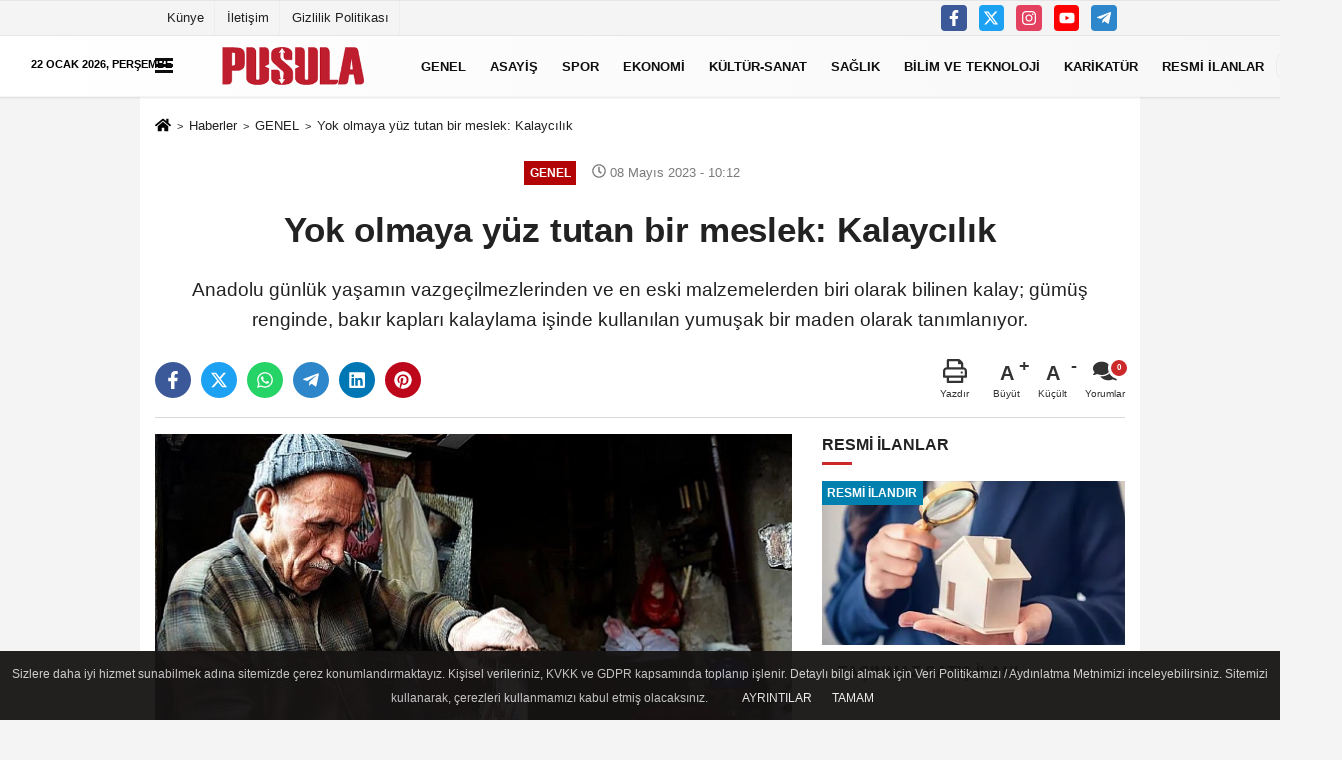

--- FILE ---
content_type: text/html; charset=UTF-8
request_url: https://www.gazetepusula.net/yok-olmaya-yuz-tutan-bir-meslek-kalaycilik/324039/
body_size: 17075
content:

    <!DOCTYPE html>
    <html lang="tr-TR"><head>
    <meta name="format-detection" content="telephone=no"/>
    <meta id="meta-viewport" name="viewport" content="width=1200">    <meta charset="utf-8">
    <title>Yok olmaya yüz tutan bir meslek: Kalaycılık - GENEL - Erzurum Pusula Gazetesi - Son Dakika Erzurum Haberleri Güncel Haberler</title>
    <meta name="title" content="Yok olmaya yüz tutan bir meslek: Kalaycılık - GENEL - Erzurum Pusula Gazetesi - Son Dakika Erzurum Haberleri Güncel Haberler">
    <meta name="description" content="Anadolu günlük yaşamın vazgeçilmezlerinden ve en eski malzemelerden biri olarak bilinen kalay; gümüş renginde, bakır kapları kalaylama işinde kullanılan...">
    <meta name="datePublished" content="2023-05-08T10:12:10+03:00">
    <meta name="dateModified" content="2023-05-08T10:12:10+03:00">
         <meta name="articleSection" content="news">
         
        <link rel="canonical" href="https://www.gazetepusula.net/yok-olmaya-yuz-tutan-bir-meslek-kalaycilik/324039/" />
    <link rel="manifest" href="https://www.gazetepusula.net/manifest.json">        <meta name="robots" content="max-image-preview:large" />
    <meta name="robots" content="max-snippet:160">
        <meta http-equiv="last-modified" content="2023-05-08T10:12:10+03:00" />
        <link rel="image_src" type="image/jpeg" href="https://www.gazetepusula.net/images/haberler/2023/05/yok-olmaya-yuz-tutan-bir-meslek-kalaycilik-7260.jpg"/>
	    <meta http-equiv="content-language" content="tr"/>
    <meta name="content-language" content="tr">
	<meta name="apple-mobile-web-app-status-bar-style" content="#ebe7e6">
	<meta name="msapplication-navbutton-color" content="#ebe7e6">
    <meta name="theme-color" content="#ebe7e6"/>
    <link rel="shortcut icon" type="image/x-icon" href="https://www.gazetepusula.net/favicon.png">
    <link rel="apple-touch-icon" href="https://www.gazetepusula.net/favicon.png">

    <meta property="og:site_name" content="https://www.gazetepusula.net" />
    <meta property="og:type" content="article" />
    <meta property="og:title" content="Yok olmaya yüz tutan bir meslek: Kalaycılık" />
    <meta property="og:url" content="https://www.gazetepusula.net/yok-olmaya-yuz-tutan-bir-meslek-kalaycilik/324039/" />
    <meta property="og:description" content="Anadolu günlük yaşamın vazgeçilmezlerinden ve en eski malzemelerden biri olarak bilinen kalay; gümüş renginde, bakır kapları kalaylama işinde kullanılan yumuşak bir maden olarak tanımlanıyor.
"/>
    <meta property="og:image" content="https://www.gazetepusula.net/images/haberler/2023/05/yok-olmaya-yuz-tutan-bir-meslek-kalaycilik-7260.jpg" />
    <meta property="og:locale" content="tr_TR" />
    <meta property="og:image:width" content="641" />
    <meta property="og:image:height" content="380" />
    <meta property="og:image:alt" content="Yok olmaya yüz tutan bir meslek: Kalaycılık" />
    
    <meta name="twitter:card" content="summary_large_image" />
    <meta name="twitter:url" content="https://www.gazetepusula.net/yok-olmaya-yuz-tutan-bir-meslek-kalaycilik/324039/" />
    <meta name="twitter:title" content="Yok olmaya yüz tutan bir meslek: Kalaycılık" />
    <meta name="twitter:description" content="Anadolu günlük yaşamın vazgeçilmezlerinden ve en eski malzemelerden biri olarak bilinen kalay; gümüş renginde, bakır kapları kalaylama işinde kullanılan yumuşak bir maden olarak tanımlanıyor.
" />
    <meta name="twitter:image:src" content="https://www.gazetepusula.net/images/haberler/2023/05/yok-olmaya-yuz-tutan-bir-meslek-kalaycilik-7260.jpg" />
    <meta name="twitter:domain" content="https://www.gazetepusula.net" />
    
            
    <link rel="alternate" type="application/rss+xml" title="Yok olmaya yüz tutan bir meslek: Kalaycılık" href="https://www.gazetepusula.net/rss_genel_1.xml"/>
    
    <script type="text/javascript">
    var facebookApp = '';
    var facebookAppVersion = 'v10.0';
    var twitter_username = '';
    var reklamtime = "10000";
    var domainname = "https://www.gazetepusula.net";
    var splashcookie = null;
    var splashtime = null;
	var _TOKEN = "aba3166ac24a10549792b45141777982";
    </script>



<link rel="preload" as="style" href="https://www.gazetepusula.net/template/prime/assets/css/app.css?v=2023111313115020251003010409" />

<link rel="stylesheet" type="text/css" media='all' href="https://www.gazetepusula.net/template/prime/assets/css/app.css?v=2023111313115020251003010409"/>
  
<link rel="preload" as="script" href="https://www.gazetepusula.net/template/prime/assets/js/app.js?v=2023111313115020251003010409" />

<script src="https://www.gazetepusula.net/template/prime/assets/js/app.js?v=2023111313115020251003010409"></script>
  
    
   <script src="https://www.gazetepusula.net/template/prime/assets/js/sticky.sidebar.js?v=2023111313115020251003010409"></script>
   
    <script src="https://www.gazetepusula.net/template/prime/assets/js/libs/swiper/swiper.js?v=2023111313115020251003010409" defer></script>

   
        
     
    <script src="https://www.gazetepusula.net/template/prime/assets/js/print.min.js?v=2023111313115020251003010409" defer></script>
     
     
      
      
    <script src="https://www.gazetepusula.net/reg-sw.js?v=2023111313115020251003010409" defer></script>
    
         <script data-schema="organization" type="application/ld+json">
    {
        "@context": "https://schema.org",
        "@type": "Organization",
        "name": "Erzurum Pusula Gazetesi - Son Dakika Erzurum Haberleri Güncel Haberler",
        "url": "https://www.gazetepusula.net",
        "logo": {
        "@type": "ImageObject",
		"url": "https://www.gazetepusula.net/images/genel/footerlogo_3.png",
		"width": 360,
        "height": 90},
        "sameAs": [
            "https://www.facebook.com/gazetepusula.net/",
            "https://www.youtube.com/channel/UCqvBctn4EmnHZXx0S2lLbqw",
            "https://twitter.com/pusula25gzt",
            "https://www.instagram.com",
            "",
            "",
            ""
        ]
    }

        </script> 
    <script type="application/ld+json">
    {
        "@context": "https://schema.org",
        "@type": "BreadcrumbList",
		"@id": "https://www.gazetepusula.net/yok-olmaya-yuz-tutan-bir-meslek-kalaycilik/324039/#breadcrumb",
        "itemListElement": [{
            "@type": "ListItem",
            "position": 1,
            "item": {
                "@id": "https://www.gazetepusula.net",
                "name": "Ana Sayfa"
            }
        }, {
            "@type": "ListItem",
            "position": 2,
            "item": {"@id": "https://www.gazetepusula.net/genel/","name": "GENEL"
            }
        }, {
            "@type": "ListItem",
            "position": 3,
            "item": {
                "@id": "https://www.gazetepusula.net/yok-olmaya-yuz-tutan-bir-meslek-kalaycilik/324039/",
                "name": "Yok olmaya yüz tutan bir meslek: Kalaycılık"
            }
        }]
    }
    </script>
      <script type="application/ld+json">
{
    "@context": "https://schema.org",
   "@type": "NewsArticle",
	"inLanguage":"tr-TR",
    "mainEntityOfPage": {
        "@type": "WebPage",
        "@id": "https://www.gazetepusula.net/yok-olmaya-yuz-tutan-bir-meslek-kalaycilik/324039/"
    },
    "headline": "Yok olmaya yüz tutan bir meslek: Kalaycılık",
    "name": "Yok olmaya yüz tutan bir meslek: Kalaycılık",
    "articleBody": "Anadolu günlük yaşamın vazgeçilmezlerinden ve en eski malzemelerden biri olarak bilinen kalay; gümüş renginde, bakır kapları kalaylama işinde kullanılan yumuşak bir maden olarak tanımlanıyor.

Özellikle pişirme için kullanılan bakır gereçlerin havayla teması neticesinde oluşan zararları önleyerek sağlıklı bir alaşım sağlayan kalay; hem bakırı, hem içinde pişirilen yemeği hem de insanı korumasıyla bilinmektedir. Bakır kaplara kalay işlemini yapan kişiye kalaycı deniliyor.

Kalaycılık artık kaybolmaya yüz tutmuş meslekler arasında sayılıyor. Erzurum&#39;un Bakırcıları Çarşısı&#39;nda dünden bu güne sadece dört kalaycının kalması bu görüşü destekliyor. Çarşıda aynı zamanda bakır kapların üretiminin hızla azalması ve insanların artık bakırdan yapılan eşyalara rağbet etmemesi, kalaycı esnafını da bitmesini ve dükkânlarını tek tek kapatmasını beraberinde getirdi. Bir çoğu ilerleyen yaşlarına rağmen çok az insanın kullanmaya devam ettirdiği bakır kap kacakları kalaylamayı alın teriyle sürdürmeye çalışan kalaycılar, artık çırak bulamamaktan ve bu geleneksel mesleğin yitip gitmesinden endişeleniyor.

Kalayın en çok bildiğimiz yönü Türk mutfağıyla özdeşleşmiş olan bakır kaplarla ayrı düşünülemez oluşudur. Kalaycılık Anadolu&#39;da günlük yaşamla iç içe geçmiş olup bir meslek halini almıştı. Öyle ki sabit dükkânları haricinde kalaycılar, sokak sokak dolaşarak insanların mutfaklarında kullandıkları bakır eşyaları kalaylamak için emek verirlerdi. Günümüzde de yer yer bu tarz seyyar kalaycıları görmek mümkün oluyor.

Kalay ustaları; havayla ve ateşle teması sonucu içinde pişen yemeğe zararlı madde yayan bakırın, kalaylandığı takdirde bir şifa kaynağına dönüşeceğini bilecek ve asırlarca uygulayacak kadar hâkimlerdi bakır ve kalaya. Böylelikle bakırın kullanıldığı her yerde kalay ve kalaycılar da olmak zorundaydı. Günümüze geldiğimizde eskisi kadar yaygın kullanılmasa da bakırın hâlâ o ayrıcalığını koruduğunu ve vazgeçilemez olduğunu görülmektedir.

Erzurum Bakırcılar Çarşısı&#39;nın en kıdemli kalaycılarından birisi olan Fahrettin Çelik, yıllardan beridir ısrarla ve sabırla mesleğini sürdürmeye çalışan ustalardan biri. Ancak o da artık ilerleyen yaşına ve ilgi görmeyen kalaycılık mesleğinin gelecek nesillere aktarılacağı noktasında umudunu yitirmiş durumda. iha
",
    "articleSection": "GENEL",
	"wordCount": 283,
		"image": [{
	"@type": "ImageObject",
	"url": "https://www.gazetepusula.net/images/haberler/2023/05/yok-olmaya-yuz-tutan-bir-meslek-kalaycilik-7260.jpg", 
	"height": 380, 
	"width": 641 }], 
		
	 
    "datePublished": "2023-05-08T10:12:10+03:00",
    "dateModified": "2023-05-08T10:12:10+03:00",
    "genre": "news",
	"isFamilyFriendly":"True",
	"publishingPrinciples":"https://www.gazetepusula.net/gizlilik-ilkesi.html",
	
		"thumbnailUrl": "https://www.gazetepusula.net/images/haberler/2023/05/yok-olmaya-yuz-tutan-bir-meslek-kalaycilik-7260.jpg",
		
    "typicalAgeRange": "7-",
    "keywords": "",
	 	"author": {
        "@type": "Person",
        "name": "Furkan Dursun İncesu",
		"url": "https://www.gazetepusula.net/editor/furkan-dursun-incesu"
    },
	    "publisher": {
        "@type": "Organization",
        "name": "Erzurum Pusula Gazetesi - Son Dakika Erzurum Haberleri Güncel Haberler",
        "logo": {
            "@type": "ImageObject",
            "url": "https://www.gazetepusula.net/images/genel/footerlogo_3.png",
            "width": 360,
            "height": 90        }
    }, 
	 "description": "Anadolu günlük yaşamın vazgeçilmezlerinden ve en eski malzemelerden biri olarak bilinen kalay; gümüş renginde, bakır kapları kalaylama işinde kullanılan yumuşak bir maden olarak tanımlanıyor.
"
}

    </script>

<link rel="dns-prefetch" href="//cdn.p.analitik.bik.gov.tr">
<script>!function(){var t=document.createElement("script");t.setAttribute("src",'https://cdn.p.analitik.bik.gov.tr/tracker'+(typeof Intl!=="undefined"?(typeof (Intl||"").PluralRules!=="undefined"?'1':typeof Promise!=="undefined"?'2':typeof MutationObserver!=='undefined'?'3':'4'):'4')+'.js'),t.setAttribute("data-website-id","3a671c8d-e038-4948-b15f-83c237d5049a"),t.setAttribute("data-host-url",'//3a671c8d-e038-4948-b15f-83c237d5049a.collector.p.analitik.bik.gov.tr'),document.head.appendChild(t)}();</script>

<style>
.badge, .notlikeid {
    display: block;
}
.resmi-ilanlar-alti .badge, .sikayet {
    display: block !important;
}
.video-thumbnail:before {
    top: 30%;
    opacity: .9;
}
.sondakika-bg {
    max-width: 1420px !important;
	height:0px !important;
}
.sondakika-bg #bugun {
    color: #000;
    top: -57px;
    position: absolute;
    z-index: 9999;
    text-transform: uppercase;
    font-weight: bold;
    font-size: .7rem;
}
.sondakika-bg .col-md-7{
display:none !important;
}
@media only screen and (max-width: 1024px) {
.sondakika-bg {
 display:none !important;
}
footer .nav li:nth-child(5){
    display: block !important;
    text-align: center;
    margin: auto;
}
}
@media only screen and (max-width: 992px) {
.image-editor .gradient-bg{
    position: absolute;
    z-index: 30;
    left: 0px;
    bottom: -30px;
    right: 0px;
    padding: 10px 15px !important;
    background: linear-gradient(to bottom, transparent 0%, #000 90%, #000 100%) !important;
}
.image-editor .editor-heading{
 color: #fff !important;
}
.image-editor .image-editor-view{
padding: 0 !important;
}
.swiper-button-prev svg, .swiper-button-next svg {
    width: 30px;
    height: 30px;
}
.swiper-button-prev, .swiper-button-next {
    top: 40%;
}
}
</style>
<!-- Google Tag Manager -->
<script>(function(w,d,s,l,i){w[l]=w[l]||[];w[l].push({'gtm.start':
new Date().getTime(),event:'gtm.js'});var f=d.getElementsByTagName(s)[0],
j=d.createElement(s),dl=l!='dataLayer'?'&l='+l:'';j.async=true;j.src=
'https://www.googletagmanager.com/gtm.js?id='+i+dl;f.parentNode.insertBefore(j,f);
})(window,document,'script','dataLayer','GTM-KB6LSR8');</script>
<!-- End Google Tag Manager -->
<script async src="https://pagead2.googlesyndication.com/pagead/js/adsbygoogle.js?client=ca-pub-3255470995048212" crossorigin="anonymous"></script>
<script type="text/javascript">
var rightMouseClicked = false;

function handleMouseDown(e) {
  //e.button describes the mouse button that was clicked
  // 0 is left, 1 is middle, 2 is right
  if (e.button === 2) {
    rightMouseClicked = true;
  } else if (e.button === 0) {  
    //Do something if left button was clicked and right button is still pressed
    if (rightMouseClicked) {
      console.log("hello");
      //code
    }
  }
  console.log(rightMouseClicked);
}

function handleMouseUp(e) {
  if (e.button === 2) {
    rightMouseClicked = false;
  }
  console.log(rightMouseClicked);
}

document.addEventListener("mousedown", handleMouseDown);
document.addEventListener("mouseup", handleMouseUp);
document.addEventListener("contextmenu", function(e) {
  e.preventDefault();
});
//form tags to omit in NS6+:
var omitformtags=["input", "textarea", "select"]
omitformtags=omitformtags.join("|")
function disableselect(e){
if (omitformtags.indexOf(e.target.tagName.toLowerCase())==-1)
return false
}
function reEnable(){
return true
}
if (typeof document.onselectstart!="undefined")
document.onselectstart=new Function ("return false")
else{
document.onmousedown=disableselect
document.onmouseup=reEnable
}
</script>
</head>
<body class="">

   
    
    
 
         
         
 
<div class="container position-relative">
<div class="sabit-reklam fixed-reklam"></div>
<div class="sabit-reklam sag-sabit fixed-reklam"></div>
</div>
   


    
  
  
  <div class="container-fluid d-md-block d-none header-border">
<div class="container d-md-block d-none">

<div class="row">

<div class="col-md-7">
<ul class="nav text-12 float-left">
            
                    <li><a class="nav-link-top" href="https://www.gazetepusula.net/kunye.html" title="Künye" rel="external">Künye</a></li><li><a class="nav-link-top" href="https://www.gazetepusula.net/iletisim.html" title="İletişim" rel="external">İletişim</a></li><li><a class="nav-link-top" href="https://www.gazetepusula.net/gizlilik-politikasi.html" title="Gizlilik Politikası" rel="external">Gizlilik Politikası</a></li>            
                </ul></div>

<div class="col-md-5">

<div class="my-1 float-right">
                         <a href="https://www.facebook.com/gazetepusula.net/" title="https://www.facebook.com/gazetepusula.net/" target="_blank" rel="noopener" class="bg-facebook btn btn-icon-top rounded mr-2"><svg width="16" height="16" class="svg-wh">
                        <use xlink:href="https://www.gazetepusula.net/template/prime/assets/img/spritesvg.svg#facebook-f" />
                    </svg>
                        </a>
                                                                         <a href="https://twitter.com/pusula25gzt" title="https://twitter.com/pusula25gzt" target="_blank" rel="noopener" class="bg-twitter btn btn-icon-top rounded mr-2"><svg width="16" height="16" class="svg-wh">
                        <use xlink:href="https://www.gazetepusula.net/template/prime/assets/img/spritesvg.svg#twitterx" />
                    </svg>
                        </a>
                                                                         <a href="https://www.instagram.com" title="https://www.instagram.com" target="_blank" rel="noopener" class="bg-instagram btn btn-icon-top rounded mr-2"><svg width="16" height="16" class="svg-wh">
                        <use xlink:href="https://www.gazetepusula.net/template/prime/assets/img/spritesvg.svg#instagram" />
                    </svg>
                        </a>
                                                                         <a href="https://www.youtube.com/channel/UCqvBctn4EmnHZXx0S2lLbqw" title="https://www.youtube.com/channel/UCqvBctn4EmnHZXx0S2lLbqw" target="_blank" rel="noopener" class="bg-youtube btn btn-icon-top rounded mr-2"><svg width="16" height="16" class="svg-wh">
                        <use xlink:href="https://www.gazetepusula.net/template/prime/assets/img/spritesvg.svg#youtube" />
                    </svg>
                        </a>
                                                  
                         
                         
                                                    
                         
 
                         
                                                    
                         
                                                    
                         
                                                 <a href="admin" target="_blank" rel="noopener" class="bg-telegram btn btn-icon-top rounded mr-2" title="admin"><svg width="16" height="16" class="svg-wh">
                        <use xlink:href="https://www.gazetepusula.net/template/prime/assets/img/spritesvg.svg#telegram" />
                    </svg>
                        </a>
                                                  
                                                  
                         
</div>

</div>


  </div>              
</div>
</div>
    <div class="header-border"></div>
    <nav class="d-print-none navbar navbar-expand-lg bg-white align-items-center header box-shadow-menu">
    <div class="container"><div class="menu" data-toggle="modal" data-target="#menu-aside" data-toggle-class="modal-open-aside">
        <span class="menu-item"></span>
        <span class="menu-item"></span>
        <span class="menu-item"></span>
    </div>
    <a class="navbar-brand logo align-items-center" href="https://www.gazetepusula.net" title="Erzurum Pusula Gazetesi - Son Dakika Erzurum Haberleri Güncel Haberler"><picture>
  <source data-srcset="https://www.gazetepusula.net/images/genel/footerlogo.webp?v=2023111313115020251003010409" type="image/webp" class="img-fluid logoh">
  <source data-srcset="https://www.gazetepusula.net/images/genel/footerlogo_3.png?v=2023111313115020251003010409" type="image/jpeg" class="img-fluid logoh"> 
  <img src="https://www.gazetepusula.net/images/genel/footerlogo_3.png?v=2023111313115020251003010409" alt="Anasayfa" class="img-fluid logoh" width="100%" height="100%">
</picture></a>
    <ul class="navbar-nav mr-auto font-weight-bolder nav-active-border bottom b-primary d-none d-md-flex">
    <li class="nav-item text-uppercase"><a class="nav-link text-uppercase" href="https://www.gazetepusula.net/genel/" title="GENEL"  rel="external" >GENEL</a></li><li class="nav-item text-uppercase"><a class="nav-link text-uppercase" href="https://www.gazetepusula.net/asayis/" title="ASAYİŞ"  rel="external" >ASAYİŞ</a></li><li class="nav-item text-uppercase"><a class="nav-link text-uppercase" href="https://www.gazetepusula.net/spor-haberleri/" title="SPOR"  rel="external" >SPOR</a></li><li class="nav-item text-uppercase"><a class="nav-link text-uppercase" href="https://www.gazetepusula.net/ekonomi/" title="EKONOMİ"  rel="external" >EKONOMİ</a></li><li class="nav-item text-uppercase"><a class="nav-link text-uppercase" href="https://www.gazetepusula.net/kultur-sanat/" title="KÜLTÜR-SANAT"  rel="external" >KÜLTÜR-SANAT</a></li><li class="nav-item text-uppercase"><a class="nav-link text-uppercase" href="https://www.gazetepusula.net/saglik/" title="SAĞLIK"  rel="external" >SAĞLIK</a></li><li class="nav-item text-uppercase"><a class="nav-link text-uppercase" href="https://www.gazetepusula.net/bilim-ve-teknoloji/" title="BİLİM VE TEKNOLOJİ"  rel="external" >BİLİM VE TEKNOLOJİ</a></li><li class="nav-item text-uppercase"><a class="nav-link text-uppercase" href="https://www.gazetepusula.net/karikaturler/" rel="external" >KARİKATÜR</a></li><li class="nav-item text-uppercase"><a class="nav-link text-uppercase" href="https://www.gazetepusula.net/resmi-ilanlar/" title="RESMİ İLANLAR"  rel="external" >RESMİ İLANLAR</a></li>    </ul>
    
    <ul class="navbar-nav ml-auto align-items-center font-weight-bolder">
        <li class="nav-item"><a href="javascript:;" data-toggle="modal" data-target="#search-box" class="search-button nav-link py-1" title="Arama"><svg class="svg-bl" width="14" height="18">
                        <use xlink:href="https://www.gazetepusula.net/template/prime/assets/img/spritesvg.svg#search" />
                    </svg> <span> Ara</span></a></li>
    </ul>
    </div></nav>

</header>

<div class="container-fluid d-md-block sondakika-bg d-print-none">
    <div class="row py-s px-3">
    
        <div class="col-md-5">
                    <span id="bugun">Bugün                                                        <script>
                                      
                                       function tarihsaat() {
                                           var b = new Date, g = b.getSeconds(), d = b.getMinutes(), a = b.getHours(), c = b.getDay(), h = b.getDate(), k = b.getMonth(), b = b.getFullYear();
                                           10 > a && (a = "0" + a);
                                           10 > g && (g = "0" + g);
                                           10 > d && (d = "0" + d);
                                           document.getElementById("bugun").innerHTML = h + " " + "Ocak Şubat Mart Nisan Mayıs Haziran Temmuz Ağustos Eylül Ekim Kasım Aralık".split(" ")[k] + " " + b + ", " + "Pazar Pazartesi Salı Çarşamba Perşembe Cuma Cumartesi".split(" ")[c] + " ";
                                           setTimeout("tarihsaat()", 1E3)
                                       }
                                       function CC_noErrors() {
                                           return !0
                                       }
                                       window.onerror = CC_noErrors;
                                       function bookmarksite(b, g) {
                                           document.all ? window.external.AddFavorite(g, b) : window.sidebar && window.sidebar.addPanel(b, g, "")
                                       }
                                      
                                       tarihsaat();</script></span> 
        </div> 


        <div class="col-md-7 d-none d-md-block">
         	
	<div class="text-right text-16">
				                                <a href="https://www.gazetepusula.net/kose-yazarlari/" class="px-3" title="Köşe Yazarları" rel="external"><svg class="svg-whss" width="18" height="18">
                        <use xlink:href="https://www.gazetepusula.net/template/prime/assets/img/sprite.svg#user-edit" />
                    </svg> Yazarlar</a>                                <a class="px-3" href="https://www.gazetepusula.net/kullanici-girisi/" rel="external"><svg class="svg-whss" width="18" height="18">
                        <use xlink:href="https://www.gazetepusula.net/template/prime/assets/img/sprite.svg#user" />
                    </svg> Üye Paneli</a>
                            </div>
        </div>   
    </div>
</div>

            
        

 
    <div class="fixed-share bg-white box-shadow is-hidden align-items-center d-flex post-tools px-3">
        <span class="bg-facebook post-share share-link" onClick="ShareOnFacebook('https://www.gazetepusula.net/yok-olmaya-yuz-tutan-bir-meslek-kalaycilik/324039/');return false;" title="facebook"><svg width="18" height="18" class="svg-wh"><use xlink:href="https://www.gazetepusula.net/template/prime/assets/img/sprite.svg?v=1#facebook-f"></use></svg>
        </span>
        <span class="bg-twitter post-share share-link" onClick="ShareOnTwitter('https://www.gazetepusula.net/yok-olmaya-yuz-tutan-bir-meslek-kalaycilik/324039/', 'tr', '', 'Yok olmaya yüz tutan bir meslek: Kalaycılık')" title="twitter"><svg width="18" height="18" class="svg-wh"><use xlink:href="https://www.gazetepusula.net/template/prime/assets/img/sprite.svg?v=1#twitterx"></use></svg></span>
        <a rel="noopener" class="bg-whatsapp post-share share-link" href="https://api.whatsapp.com/send?text=Yok olmaya yüz tutan bir meslek: Kalaycılık https://www.gazetepusula.net/yok-olmaya-yuz-tutan-bir-meslek-kalaycilik/324039/" title="whatsapp"><svg width="18" height="18" class="svg-wh"><use xlink:href="https://www.gazetepusula.net/template/prime/assets/img/sprite.svg?v=1#whatsapp"></use></svg></a>
         <a target="_blank" rel="noopener" class="bg-telegram post-share share-link" href="https://t.me/share/url?url=https://www.gazetepusula.net/yok-olmaya-yuz-tutan-bir-meslek-kalaycilik/324039/&text=Yok olmaya yüz tutan bir meslek: Kalaycılık" title="telegram"><svg width="18" height="18" class="svg-wh"><use xlink:href="https://www.gazetepusula.net/template/prime/assets/img/sprite.svg?v=1#telegram"></use></svg></a>
         <a target="_blank" rel="noopener" class="bg-linkedin post-share share-link" href="https://www.linkedin.com/shareArticle?url=https://www.gazetepusula.net/yok-olmaya-yuz-tutan-bir-meslek-kalaycilik/324039/" title="linkedin"><svg width="18" height="18" class="svg-wh"><use xlink:href="https://www.gazetepusula.net/template/prime/assets/img/sprite.svg?v=1#linkedin"></use></svg></a>
         <a target="_blank" rel="noopener" class="bg-pinterest post-share share-link" href="https://pinterest.com/pin/create/button/?url=https://www.gazetepusula.net/yok-olmaya-yuz-tutan-bir-meslek-kalaycilik/324039/&media=https://www.gazetepusula.net/images/haberler/2023/05/yok-olmaya-yuz-tutan-bir-meslek-kalaycilik-7260.jpg&description=Yok olmaya yüz tutan bir meslek: Kalaycılık" title="pinterest"><svg width="18" height="18" class="svg-wh"><use xlink:href="https://www.gazetepusula.net/template/prime/assets/img/sprite.svg?v=1#pinterest"></use></svg></a>
                   
        
        <div class="ml-auto d-flex align-items-center">
     
          
            <a href="javascript:;" class="font-buyut text-muted text-center font-button plus mr-2">
                <span>A</span>
                <div class="text-10 font-weight-normal">Büyüt</div>
            </a>
            <a href="javascript:;" class="font-kucult text-muted text-center font-button mr-2">
                <span>A</span>
                <div class="text-10 font-weight-normal">Küçült</div>
            </a>
                        <a href="javascript:;" class="text-muted text-center position-relative scroll-go" data-scroll="yorumlar-324039" data-count="0">
                <svg class="svg-gr" width="24" height="24"><use xlink:href="https://www.gazetepusula.net/template/prime/assets/img/sprite.svg?v=1#comments" /></svg>
                <div class="text-10">Yorumlar</div>
            </a>
                    </div>
    </div>    
    
    <div class="print-body" id="print-324039">
        <div class="container py-1 bg-white"> 
            <nav aria-label="breadcrumb">
                <ol class="breadcrumb justify-content-left">
                    <li class="breadcrumb-item"><a href="https://www.gazetepusula.net" title="Ana Sayfa"><svg class="svg-br-2" width="16" height="16"><use xlink:href="https://www.gazetepusula.net/template/prime/assets/img/sprite.svg?v=1#home" /></svg></a></li>
                    <li class="breadcrumb-item"><a href="https://www.gazetepusula.net/arsiv/" title="Arşiv">Haberler</a></li>
                                        <li class="breadcrumb-item"><a href="https://www.gazetepusula.net/genel/" title="GENEL">GENEL</a></li>
                                        <li class="breadcrumb-item active d-md-block d-none" aria-current="page"><a href="https://www.gazetepusula.net/yok-olmaya-yuz-tutan-bir-meslek-kalaycilik/324039/" title="Yok olmaya yüz tutan bir meslek: Kalaycılık">Yok olmaya yüz tutan bir meslek: Kalaycılık</a></li>
                </ol>
            </nav>
     
     
             
             <div id="haberler">
                 <div class="haber-kapsa print-body" id="print-324039">
                    <div class="news-start">
                        <article id="haber-324039">
                            <div   class="text-md-center" >
                                <div class="text-muted text-sm py-2 d-md-flex align-items-center justify-content-center d-none">
                                    <div class="badge badge-lg text-uppercase bg-primary mr-3 " style="background: !important;">
                                        GENEL                                    </div>
                                    <div class="text-12 text-fade"><svg class="svg-gr-2" width="14" height="14"><use xlink:href="https://www.gazetepusula.net/template/prime/assets/img/sprite.svg?v=1#clock"></use></svg>
                                        08 Mayıs 2023 - 10:12                                    </div>
                                    <div class="ml-3 text-12 text-fade">
                                                                            </div>
                                </div>
                                
                                                                
                                <h1 class="text-36 post-title my-2 py-2 font-weight-bold">
                                    Yok olmaya yüz tutan bir meslek: Kalaycılık                                </h1>
                                
                                                                                                   <h2 class="text-2222 mb-0 my-2 py-2 font-weight-normal">Anadolu günlük yaşamın vazgeçilmezlerinden ve en eski malzemelerden biri olarak bilinen kalay; gümüş renginde, bakır kapları kalaylama işinde kullanılan yumuşak bir maden olarak tanımlanıyor.
</h2>
                                                                                                  
                                
                                <div class="text-muted text-sm py-2 d-md-none align-items-center d-flex text-nowrap">
                                     <div class="badge badge-lg text-uppercase bg-primary mr-3">
                                        GENEL                                    </div>
                                    <div class="text-12">
                                        08 Mayıs 2023 - 10:12                                    </div>
                                    <div class="ml-3 d-none d-md-block text-12">
                                                                            </div>
                                </div>
                                
                               
                                
                                
                                
                                


<div class="fix-socials_btm d-flex d-md-none">
 <div class="post-tools">
                                   <a rel="noopener" class="post-share share-link" href="https://www.gazetepusula.net" title="Ana Sayfa"><svg width="18" height="18" class="svg-wh"><use xlink:href="https://www.gazetepusula.net/template/prime/assets/img/sprite.svg?v=1#home"></use></svg></a>
                                    <span class="bg-facebook post-share share-link" onClick="ShareOnFacebook('https://www.gazetepusula.net/yok-olmaya-yuz-tutan-bir-meslek-kalaycilik/324039/');return false;" title="facebook"><svg width="18" height="18" class="svg-wh"><use xlink:href="https://www.gazetepusula.net/template/prime/assets/img/sprite.svg?v=1#facebook-f"></use></svg>
                                    </span>
                                    <span class="bg-twitter post-share share-link" onClick="ShareOnTwitter('https://www.gazetepusula.net/yok-olmaya-yuz-tutan-bir-meslek-kalaycilik/324039/', 'tr', '', 'Yok olmaya yüz tutan bir meslek: Kalaycılık')" title="twitter"><svg width="18" height="18" class="svg-wh"><use xlink:href="https://www.gazetepusula.net/template/prime/assets/img/sprite.svg?v=1#twitterx"></use></svg>
                                    </span>
                                    <a target="_blank" rel="noopener" class="bg-whatsapp post-share share-link" href="https://api.whatsapp.com/send?text=Yok olmaya yüz tutan bir meslek: Kalaycılık https://www.gazetepusula.net/yok-olmaya-yuz-tutan-bir-meslek-kalaycilik/324039/" title="whatsapp"><svg width="18" height="18" class="svg-wh"><use xlink:href="https://www.gazetepusula.net/template/prime/assets/img/sprite.svg?v=1#whatsapp"></use></svg></a>
                                     <a target="_blank" rel="noopener" class="bg-telegram post-share share-link" href="https://t.me/share/url?url=https://www.gazetepusula.net/yok-olmaya-yuz-tutan-bir-meslek-kalaycilik/324039/&text=Yok olmaya yüz tutan bir meslek: Kalaycılık" title="telegram"><svg width="18" height="18" class="svg-wh"><use xlink:href="https://www.gazetepusula.net/template/prime/assets/img/sprite.svg?v=1#telegram"></use></svg></a>
                                     <a target="_blank" rel="noopener" class="bg-linkedin post-share share-link" href="https://www.linkedin.com/shareArticle?url=https://www.gazetepusula.net/yok-olmaya-yuz-tutan-bir-meslek-kalaycilik/324039/" title="linkedin"><svg width="18" height="18" class="svg-wh"><use xlink:href="https://www.gazetepusula.net/template/prime/assets/img/sprite.svg?v=1#linkedin"></use></svg></a>
                                    <a target="_blank" rel="noopener" class="bg-pinterest post-share share-link" href="https://pinterest.com/pin/create/button/?url=https://www.gazetepusula.net/yok-olmaya-yuz-tutan-bir-meslek-kalaycilik/324039/&media=https://www.gazetepusula.net/images/haberler/2023/05/yok-olmaya-yuz-tutan-bir-meslek-kalaycilik-7260.jpg&description=Yok olmaya yüz tutan bir meslek: Kalaycılık" title="pinterest"><svg width="18" height="18" class="svg-wh"><use xlink:href="https://www.gazetepusula.net/template/prime/assets/img/sprite.svg?v=1#pinterest"></use></svg></a>
                                    <div class="ml-5 ml-auto d-flex align-items-center">
                                     
                                                                                <a href="javascript:;" class="text-muted text-center position-relative scroll-go d-md-inline-block " data-scroll="yorumlar-324039" data-count="0">
                                            <svg class="svg-gr" width="24" height="24"><use xlink:href="https://www.gazetepusula.net/template/prime/assets/img/sprite.svg?v=1#comments" /></svg>
                                            <div class="text-10">Yorumlar</div>
                                        </a>
                                                                            </div>
                                </div>
</div>

                        
                                <div class="post-tools my-3 d-flex d-print-none flex-scroll flex-wrap">
                                    <span class="bg-facebook post-share share-link" onClick="ShareOnFacebook('https://www.gazetepusula.net/yok-olmaya-yuz-tutan-bir-meslek-kalaycilik/324039/');return false;" title="facebook"><svg width="18" height="18" class="svg-wh"><use xlink:href="https://www.gazetepusula.net/template/prime/assets/img/sprite.svg?v=1#facebook-f"></use></svg>
                                    </span>
                                    <span class="bg-twitter post-share share-link" onClick="ShareOnTwitter('https://www.gazetepusula.net/yok-olmaya-yuz-tutan-bir-meslek-kalaycilik/324039/', 'tr', '', 'Yok olmaya yüz tutan bir meslek: Kalaycılık')" title="twitter"><svg width="18" height="18" class="svg-wh"><use xlink:href="https://www.gazetepusula.net/template/prime/assets/img/sprite.svg?v=1#twitterx"></use></svg>
                                    </span>
                                    <a target="_blank" rel="noopener" class="bg-whatsapp post-share share-link" href="https://api.whatsapp.com/send?text=Yok olmaya yüz tutan bir meslek: Kalaycılık https://www.gazetepusula.net/yok-olmaya-yuz-tutan-bir-meslek-kalaycilik/324039/" title="whatsapp"><svg width="18" height="18" class="svg-wh"><use xlink:href="https://www.gazetepusula.net/template/prime/assets/img/sprite.svg?v=1#whatsapp"></use></svg></a>
                                     <a target="_blank" rel="noopener" class="bg-telegram post-share share-link" href="https://t.me/share/url?url=https://www.gazetepusula.net/yok-olmaya-yuz-tutan-bir-meslek-kalaycilik/324039/&text=Yok olmaya yüz tutan bir meslek: Kalaycılık" title="telegram"><svg width="18" height="18" class="svg-wh"><use xlink:href="https://www.gazetepusula.net/template/prime/assets/img/sprite.svg?v=1#telegram"></use></svg></a>
                                     <a target="_blank" rel="noopener" class="bg-linkedin post-share share-link" href="https://www.linkedin.com/shareArticle?url=https://www.gazetepusula.net/yok-olmaya-yuz-tutan-bir-meslek-kalaycilik/324039/" title="linkedin"><svg width="18" height="18" class="svg-wh"><use xlink:href="https://www.gazetepusula.net/template/prime/assets/img/sprite.svg?v=1#linkedin"></use></svg></a>
                                    <a target="_blank" rel="noopener" class="bg-pinterest post-share share-link" href="https://pinterest.com/pin/create/button/?url=https://www.gazetepusula.net/yok-olmaya-yuz-tutan-bir-meslek-kalaycilik/324039/&media=https://www.gazetepusula.net/images/haberler/2023/05/yok-olmaya-yuz-tutan-bir-meslek-kalaycilik-7260.jpg&description=Yok olmaya yüz tutan bir meslek: Kalaycılık" title="pinterest"><svg width="18" height="18" class="svg-wh"><use xlink:href="https://www.gazetepusula.net/template/prime/assets/img/sprite.svg?v=1#pinterest"></use></svg></a>
                                   
                                    


                                                                       
                                    <div class="ml-5 ml-auto d-flex align-items-center">
                                                                                                                       <a href="javascript:;" class="text-muted text-center mr-4 printer d-none d-md-inline-block" name="print324039" id="324039" title="Yazdır">
                                            <svg class="svg-gr" width="24" height="24"><use xlink:href="https://www.gazetepusula.net/template/prime/assets/img/sprite.svg?v=1#print" /></svg>
                                            <div class="text-10">Yazdır</div>
                                        </a>
                                                                                <a href="javascript:;" class="font-buyut text-muted text-center font-button plus mr-2">
                                            <span>A</span>
                                            <div class="text-10 font-weight-normal">Büyüt</div>
                                        </a>
                                        <a href="javascript:;" class="font-kucult text-muted text-center font-button mr-2">
                                            <span>A</span>
                                            <div class="text-10 font-weight-normal">Küçült</div>
                                        </a>
                                                                                <a href="javascript:;" class="text-muted text-center position-relative scroll-go d-none d-md-inline-block " data-scroll="yorumlar-324039" data-count="0">
                                            <svg class="svg-gr" width="24" height="24"><use xlink:href="https://www.gazetepusula.net/template/prime/assets/img/sprite.svg?v=1#comments" /></svg>
                                            <div class="text-10">Yorumlar</div>
                                        </a>
                                                                            </div>
                                </div>
                            </div>
                            
                            
                            <div class="border-bottom my-3"></div>
                            <div class="row">
                                <div class="col-md-8">
                                    <div class="lazy mb-4 responsive-image">
                                                                                
        <a target="_blank" data-fancybox="image" href="https://www.gazetepusula.net/images/haberler/2023/05/yok-olmaya-yuz-tutan-bir-meslek-kalaycilik-7260.jpg" title="Yok olmaya yüz tutan bir meslek: Kalaycılık"><picture>
  <source data-srcset="https://www.gazetepusula.net/images/haberler/2023/05/yok-olmaya-yuz-tutan-bir-meslek-kalaycilik-7260.webp" type="image/webp">
  <source data-srcset="https://www.gazetepusula.net/images/haberler/2023/05/yok-olmaya-yuz-tutan-bir-meslek-kalaycilik-7260.jpg" type="image/jpeg"> 
  <img src="https://www.gazetepusula.net/template/prime/assets/img/641x380.jpg?v=2023111313115020251003010409" data-src="https://www.gazetepusula.net/images/haberler/2023/05/yok-olmaya-yuz-tutan-bir-meslek-kalaycilik-7260.jpg" alt="Yok olmaya yüz tutan bir meslek: Kalaycılık" class="img-fluid lazy" width="100%" height="100%">
</picture></a>		
	   


                                    
                                                                                
                                        
                                    </div>
                                    
                                                  
                                    
                                                                 
                               
                                    <div class="post-body my-3">
                                    
                                                                        
                                                                                    <div class="img_position_left">
                                                    <div class=" text-center" ><div class=""><img data-src="https://www.gazetepusula.net/images/reklam/cats_3.jpg" alt="Reklam" class="img-fluid lazy" /></div></div>                                                </div>
                                                                                        
   

 <div class="detay" property="articleBody">  
 
                                                             
                                                              
<strong>Anadolu günlük yaşamın vazgeçilmezlerinden ve en eski malzemelerden biri olarak bilinen kalay; gümüş renginde, bakır kapları kalaylama işinde kullanılan yumuşak bir maden olarak tanımlanıyor.</strong></p>

Özellikle pişirme için kullanılan bakır gereçlerin havayla teması neticesinde oluşan zararları önleyerek sağlıklı bir alaşım sağlayan kalay; hem bakırı, hem içinde pişirilen yemeği hem de insanı korumasıyla bilinmektedir. Bakır kaplara kalay işlemini yapan kişiye kalaycı deniliyor.</p>

Kalaycılık artık kaybolmaya yüz tutmuş meslekler arasında sayılıyor. Erzurum’un Bakırcıları Çarşısı’nda dünden bu güne sadece dört kalaycının kalması bu görüşü destekliyor. Çarşıda aynı zamanda bakır kapların üretiminin hızla azalması ve insanların artık bakırdan yapılan eşyalara rağbet etmemesi, kalaycı esnafını da bitmesini ve dükkânlarını tek tek kapatmasını beraberinde getirdi. Bir çoğu ilerleyen yaşlarına rağmen çok az insanın kullanmaya devam ettirdiği bakır kap kacakları kalaylamayı alın teriyle sürdürmeye çalışan kalaycılar, artık çırak bulamamaktan ve bu geleneksel mesleğin yitip gitmesinden endişeleniyor.</p>

Kalayın en çok bildiğimiz yönü Türk mutfağıyla özdeşleşmiş olan bakır kaplarla ayrı düşünülemez oluşudur. Kalaycılık Anadolu’da günlük yaşamla iç içe geçmiş olup bir meslek halini almıştı. Öyle ki sabit dükkânları haricinde kalaycılar, sokak sokak dolaşarak insanların mutfaklarında kullandıkları bakır eşyaları kalaylamak için emek verirlerdi. Günümüzde de yer yer bu tarz seyyar kalaycıları görmek mümkün oluyor.</p>

Kalay ustaları; havayla ve ateşle teması sonucu içinde pişen yemeğe zararlı madde yayan bakırın, kalaylandığı takdirde bir şifa kaynağına dönüşeceğini bilecek ve asırlarca uygulayacak kadar hâkimlerdi bakır ve kalaya. Böylelikle bakırın kullanıldığı her yerde kalay ve kalaycılar da olmak zorundaydı. Günümüze geldiğimizde eskisi kadar yaygın kullanılmasa da bakırın hâlâ o ayrıcalığını koruduğunu ve vazgeçilemez olduğunu görülmektedir.</p>

Erzurum Bakırcılar Çarşısı’nın en kıdemli kalaycılarından birisi olan Fahrettin Çelik, yıllardan beridir ısrarla ve sabırla mesleğini sürdürmeye çalışan ustalardan biri. Ancak o da artık ilerleyen yaşına ve ilgi görmeyen kalaycılık mesleğinin gelecek nesillere aktarılacağı noktasında umudunu yitirmiş durumda. iha</p>
  
    
  
 </div>                                   

         
         
         
         
         
                   
                                        
                                    
                                                                                
                                                                       
                                        
										                                      
                                    </div>
                                    
     
   
                              
        
      

      
          
    
     

 




 


                                                          


<div class="my-3 py-1 d-print-none commenttab" id="yorumlar-324039">
    <div class="b-t">
        <div class="nav-active-border b-primary top">
            <ul class="nav font-weight-bold  align-items-center" id="myTab" role="tablist">
                                <li class="nav-item" role="tab" aria-selected="false">
                    <a class="nav-link py-3 active" id="comments-tab-324039"
                       data-toggle="tab" href="#comments-324039"><span
                            class="d-md-block text-16">YORUMLAR</span></a>
                </li>


                            </ul>

        </div>
    </div>


    <div class="tab-content">
        
        <div class="tab-pane show active" id="comments-324039">
            <div class="my-3">
                <div class="commentResult"></div>


                <form class="contact_form commentstyle" action="" onsubmit="return tumeva.commentSubmit(this)"
                      name="yorum">

                    <div class="reply my-2" id="kim" style="display:none;"><strong> <span></span>
                        </strong> adlı kullanıcıya cevap                        <a href="#" class="notlikeid reply-comment-cancel">x</a>
                    </div>

                    

                    <div class="form-group">

 
<textarea onkeyup="textCounterJS(this.form.Yorum,this.form.remLensoz,1000);" id="yorum" type="text" minlength="10"
          name="Yorum"
          required="required" class="form-control pb-4" placeholder="Kanunlara aykırı, konuyla ilgisi olmayan, küfür içeren yorumlar onaylanmamaktadır.IP adresiniz kaydedilmektedir."></textarea>
                        <label for="remLensoz">
                            <input autocomplete="off" class="commentbgr text-12 border-0 py-2 px-1" readonly
                                   id="remLensoz" name="remLensoz" type="text" maxlength="3"
                                   value="2000 karakter"/>
                        </label>
                        <script type="text/javascript">
                            function textCounterJS(field, cntfield, maxlimit) {
                                if (field.value.length > maxlimit)
                                    field.value = field.value.substring(0, maxlimit);
                                else
                                    cntfield.value = (maxlimit - field.value.length).toString().concat(' karakter');
                            }
                        </script>

                    </div>


                    

                    

                    <div class="row">
                                                <div class="col-md-6">
                            <div class="form-group">
                                <input autocomplete="off" type="text" maxlength="75" name="AdSoyad" class="form-control"
                                       id="adsoyad" required placeholder="Ad / Soyad">
                            </div>
                        </div>
                                                                    </div>


                    

                    <input type="hidden" name="Baglanti" value="0" class="YorumId"/>
                    <input type="hidden" name="Durum" value="YorumGonder"/>
                    <input type="hidden" name="VeriId" value="324039"/>
                    <input type="hidden" name="Tip" value="1"/>
                    <input type="hidden" name="show" value="20260123"/>
                    <input type="hidden" name="token" value="aba3166ac24a10549792b45141777982">

                    <button id="send" type="submit"
                            class="text-14 btn btn-sm btn-primary px-4 font-weight-bold"> Gönder</button>

                </form>
                            </div>


        

        <!-- yorumlar -->
        </div>
                    </div>
</div>

     


<div class="btnGoHomePage mt-3"><a href="https://www.gazetepusula.net"><strong class="click-tracking" data-event-category="detailHomeButton" data-event-label="Anasayfaya Dönmek İçin Tıklayınız" data-event-action="click" title="ANASAYFA">ANASAYFAYA DÖNMEK İÇİN TIKLAYINIZ</strong></a></div>
            



                                   
<div class="heading d-print-none py-3">İlginizi Çekebilir</div>
<div class="row row-sm list-grouped d-print-none">
              <div class="col-md-6">
                                    <div class="list-item block">
                                        <a href="https://www.gazetepusula.net/ogluna-verdigi-bobrekle-can-oldu/378294/" rel="external" title="Oğluna verdiği böbrekle can oldu"><picture>
  <source data-srcset="https://www.gazetepusula.net/images/haberler/2026/01/ogluna-verdigi-bobrekle-can-oldu-9007-twebp.webp" type="image/webp" class="img-fluid">
  <source data-srcset="https://www.gazetepusula.net/images/haberler/2026/01/ogluna-verdigi-bobrekle-can-oldu-9007-t.jpg" type="image/jpeg" class="img-fluid"> 
  <img src="https://www.gazetepusula.net/template/prime/assets/img/313x170.jpg?v=2023111313115020251003010409" data-src="https://www.gazetepusula.net/images/haberler/2026/01/ogluna-verdigi-bobrekle-can-oldu-9007-t.jpg" alt="Oğluna verdiği böbrekle can oldu" class="img-fluid lazy maxh3" width="384" height="208">
</picture></a>
                                        <div class="list-content">
                                            <div class="list-body h-2x"><a href="https://www.gazetepusula.net/ogluna-verdigi-bobrekle-can-oldu/378294/" rel="external" title="Oğluna verdiği böbrekle can oldu" class="list-title mt-1">Oğluna verdiği böbrekle can oldu</a>
                                            </div>
                                        </div>
                                    </div>
                                </div>
                            
    
                        <div class="col-md-6">
                                    <div class="list-item block">
                                        <a href="https://www.gazetepusula.net/ataturk-universitesinde-milli-teknoloji-ve-girisimcilik-bulusmasi/378292/" rel="external" title="Atatürk Üniversitesinde millî teknoloji ve girişimcilik buluşması   "><picture>
  <source data-srcset="https://www.gazetepusula.net/images/haberler/2026/01/ataturk-universitesinde-milli-teknoloji-ve-girisimcilik-bulusmasi-8411-twebp.webp" type="image/webp" class="img-fluid">
  <source data-srcset="https://www.gazetepusula.net/images/haberler/2026/01/ataturk-universitesinde-milli-teknoloji-ve-girisimcilik-bulusmasi-8411-t.jpg" type="image/jpeg" class="img-fluid"> 
  <img src="https://www.gazetepusula.net/template/prime/assets/img/313x170.jpg?v=2023111313115020251003010409" data-src="https://www.gazetepusula.net/images/haberler/2026/01/ataturk-universitesinde-milli-teknoloji-ve-girisimcilik-bulusmasi-8411-t.jpg" alt="Atatürk Üniversitesinde millî teknoloji ve girişimcilik buluşması   " class="img-fluid lazy maxh3" width="384" height="208">
</picture></a>
                                        <div class="list-content">
                                            <div class="list-body h-2x"><a href="https://www.gazetepusula.net/ataturk-universitesinde-milli-teknoloji-ve-girisimcilik-bulusmasi/378292/" rel="external" title="Atatürk Üniversitesinde millî teknoloji ve girişimcilik buluşması   " class="list-title mt-1">Atatürk Üniversitesinde millî teknoloji ve girişimcilik buluşması   </a>
                                            </div>
                                        </div>
                                    </div>
                                </div>
                            
    
                        <div class="col-md-6">
                                    <div class="list-item block">
                                        <a href="https://www.gazetepusula.net/evler-kara-gomuldu-mahalle-sakinleri-ise-koyuldu/378291/" rel="external" title="Evler kara gömüldü! Mahalle sakinleri işe koyuldu"><picture>
  <source data-srcset="https://www.gazetepusula.net/images/haberler/2026/01/evler-kara-gomuldu-mahalle-sakinleri-ise-koyuldu-2034-twebp.webp" type="image/webp" class="img-fluid">
  <source data-srcset="https://www.gazetepusula.net/images/haberler/2026/01/evler-kara-gomuldu-mahalle-sakinleri-ise-koyuldu-2034-t.jpg" type="image/jpeg" class="img-fluid"> 
  <img src="https://www.gazetepusula.net/template/prime/assets/img/313x170.jpg?v=2023111313115020251003010409" data-src="https://www.gazetepusula.net/images/haberler/2026/01/evler-kara-gomuldu-mahalle-sakinleri-ise-koyuldu-2034-t.jpg" alt="Evler kara gömüldü! Mahalle sakinleri işe koyuldu" class="img-fluid lazy maxh3" width="384" height="208">
</picture></a>
                                        <div class="list-content">
                                            <div class="list-body h-2x"><a href="https://www.gazetepusula.net/evler-kara-gomuldu-mahalle-sakinleri-ise-koyuldu/378291/" rel="external" title="Evler kara gömüldü! Mahalle sakinleri işe koyuldu" class="list-title mt-1">Evler kara gömüldü! Mahalle sakinleri işe koyuldu</a>
                                            </div>
                                        </div>
                                    </div>
                                </div>
                            
    
                        <div class="col-md-6">
                                    <div class="list-item block">
                                        <a href="https://www.gazetepusula.net/altinok-kongre-binasi-aslina-uygun-yenilenecek/378290/" rel="external" title="Altınok: 'Kongre binası aslına uygun yenilenecek'"><picture>
  <source data-srcset="https://www.gazetepusula.net/images/haberler/2026/01/altinok-kongre-binasi-aslina-uygun-yenilenecek-5970-twebp.webp" type="image/webp" class="img-fluid">
  <source data-srcset="https://www.gazetepusula.net/images/haberler/2026/01/altinok-kongre-binasi-aslina-uygun-yenilenecek-5970-t.jpg" type="image/jpeg" class="img-fluid"> 
  <img src="https://www.gazetepusula.net/template/prime/assets/img/313x170.jpg?v=2023111313115020251003010409" data-src="https://www.gazetepusula.net/images/haberler/2026/01/altinok-kongre-binasi-aslina-uygun-yenilenecek-5970-t.jpg" alt="Altınok: 'Kongre binası aslına uygun yenilenecek'" class="img-fluid lazy maxh3" width="384" height="208">
</picture></a>
                                        <div class="list-content">
                                            <div class="list-body h-2x"><a href="https://www.gazetepusula.net/altinok-kongre-binasi-aslina-uygun-yenilenecek/378290/" rel="external" title="Altınok: 'Kongre binası aslına uygun yenilenecek'" class="list-title mt-1">Altınok: 'Kongre binası aslına uygun yenilenecek'</a>
                                            </div>
                                        </div>
                                    </div>
                                </div>
                            
    
           </div>





</div>
                                
                          
                            <div class="col-md-4 d-print-none sidebar324039">


<div>
	<div class="heading">RESMİ İLANLAR</div>
         
    <div class="popular-posts">
                                 <div class="bik-ilan" id="bik-ilan-ILN02386516">
                    <a href="https://www.gazetepusula.net/tasinmaz-satis-ilani/378259/" title="TAŞINMAZ SATIŞ İLANI" rel="external"><div class="list-item block  block-shadow">
                       <picture>
  <source data-srcset="https://www.gazetepusula.net/images/haberler/2026/01/tasinmaz-satis-ilani-8845-t.webp" type="image/webp" class="img-fluid">
  <source data-srcset="https://www.gazetepusula.net/images/haberler/2026/01/61921865176907913920260122135219-8845-t.jpg" type="image/jpeg" class="img-fluid"> 
  <img src="https://www.gazetepusula.net/template/prime/assets/img/313x170.jpg?v=2023111313115020251003010409" data-src="https://www.gazetepusula.net/images/haberler/2026/01/61921865176907913920260122135219-8845-t.jpg" alt="" class="img-fluid lazy" width="384" height="208">
</picture>                       
                        <div class="media-overlay overlay-top">
                        <div class="badge badge-md text-uppercase" style="background:#0080af; color:#FFF;">
						RESMİ İLANDIR
                        </div> 
                        </div>
                    
                    
                       <div class="list-content home-hover">
                            <div class="list-body h-2x">
                                <div class="list-title h-3x text-topnews">
                                    TAŞINMAZ SATIŞ İLANI                                </div>
                            </div>
                        </div> </div>
                    </a>
                    </div>
                    </div>  </div>        











	<div class="heading my-2">Son Haberler</div>
         
    <div class="list-grid">                    <a href="https://www.gazetepusula.net/tasinmaz-satis-ilani/378259/" title="TAŞINMAZ SATIŞ İLANI" rel="external" class="list-item mb-0 py-2">
                       <picture>
  <source data-srcset="https://www.gazetepusula.net/images/haberler/2026/01/tasinmaz-satis-ilani-8845-t.webp" type="image/webp">
  <source data-srcset="https://www.gazetepusula.net/images/haberler/2026/01/61921865176907913920260122135219-8845-t.jpg" type="image/jpeg"> 
  <img src="https://www.gazetepusula.net/template/prime/assets/img/92x50-l.jpg?v=2023111313115020251003010409" data-src="https://www.gazetepusula.net/images/haberler/2026/01/61921865176907913920260122135219-8845-t.jpg" alt="TAŞINMAZ SATIŞ İLANI" class="img-fluid lazy w-92 mh-50px" width="92" height="50">
</picture>                        <div class="list-content py-0 ml-2">
                            <div class="list-body h-2x">
                                <div class="list-title h-2x text-topnews text-15 lineblockh">
                                    TAŞINMAZ SATIŞ İLANI                                </div>
                            </div>
                        </div>
                    </a>
                                        <a href="https://www.gazetepusula.net/izinsiz-yuruyuse-tutuklama-dem-parti-il-es-baskani-cezaevinde/378299/" title="İzinsiz yürüyüşe tutuklama! DEM Parti il eş başkanı cezaevinde" rel="external" class="list-item mb-0 py-2">
                       <picture>
  <source data-srcset="https://www.gazetepusula.net/images/haberler/2026/01/izinsiz-yuruyuse-tutuklama-dem-parti-il-es-baskani-cezaevinde-6350-twebp.webp" type="image/webp">
  <source data-srcset="https://www.gazetepusula.net/images/haberler/2026/01/izinsiz-yuruyuse-tutuklama-dem-parti-il-es-baskani-cezaevinde-6350-t.jpg" type="image/jpeg"> 
  <img src="https://www.gazetepusula.net/template/prime/assets/img/92x50-l.jpg?v=2023111313115020251003010409" data-src="https://www.gazetepusula.net/images/haberler/2026/01/izinsiz-yuruyuse-tutuklama-dem-parti-il-es-baskani-cezaevinde-6350-t.jpg" alt="İzinsiz yürüyüşe tutuklama! DEM Parti il eş başkanı cezaevinde" class="img-fluid lazy w-92 mh-50px" width="92" height="50">
</picture>                        <div class="list-content py-0 ml-2">
                            <div class="list-body h-2x">
                                <div class="list-title h-2x text-topnews text-15 lineblockh">
                                    İzinsiz yürüyüşe tutuklama! DEM Parti il eş başkanı cezaevinde                                </div>
                            </div>
                        </div>
                    </a>
                                        <a href="https://www.gazetepusula.net/engelli-kiz-cikan-yanginda-can-verdi/378297/" title="Engelli kız çıkan yangında can verdi!" rel="external" class="list-item mb-0 py-2">
                       <picture>
  <source data-srcset="https://www.gazetepusula.net/images/haberler/2026/01/engelli-kiz-cikan-yanginda-can-verdi-3061-twebp.webp" type="image/webp">
  <source data-srcset="https://www.gazetepusula.net/images/haberler/2026/01/engelli-kiz-cikan-yanginda-can-verdi-3061-t.jpg" type="image/jpeg"> 
  <img src="https://www.gazetepusula.net/template/prime/assets/img/92x50-l.jpg?v=2023111313115020251003010409" data-src="https://www.gazetepusula.net/images/haberler/2026/01/engelli-kiz-cikan-yanginda-can-verdi-3061-t.jpg" alt="Engelli kız çıkan yangında can verdi!" class="img-fluid lazy w-92 mh-50px" width="92" height="50">
</picture>                        <div class="list-content py-0 ml-2">
                            <div class="list-body h-2x">
                                <div class="list-title h-2x text-topnews text-15 lineblockh">
                                    Engelli kız çıkan yangında can verdi!                                </div>
                            </div>
                        </div>
                    </a>
                                        <a href="https://www.gazetepusula.net/30-saniyede-hirsizlik-kamerada-kasla-goz-arasinda-telefonlari-caldilar/378296/" title="30 saniyede hırsızlık kamerada! Kaşla göz arasında telefonları çaldılar" rel="external" class="list-item mb-0 py-2">
                       <picture>
  <source data-srcset="https://www.gazetepusula.net/images/haberler/2026/01/30-saniyede-hirsizlik-kamerada-kasla-goz-arasinda-telefonlari-caldilar-2231-twebp.webp" type="image/webp">
  <source data-srcset="https://www.gazetepusula.net/images/haberler/2026/01/30-saniyede-hirsizlik-kamerada-kasla-goz-arasinda-telefonlari-caldilar-2231-t.jpg" type="image/jpeg"> 
  <img src="https://www.gazetepusula.net/template/prime/assets/img/92x50-l.jpg?v=2023111313115020251003010409" data-src="https://www.gazetepusula.net/images/haberler/2026/01/30-saniyede-hirsizlik-kamerada-kasla-goz-arasinda-telefonlari-caldilar-2231-t.jpg" alt="30 saniyede hırsızlık kamerada! Kaşla göz arasında telefonları çaldılar" class="img-fluid lazy w-92 mh-50px" width="92" height="50">
</picture>                        <div class="list-content py-0 ml-2">
                            <div class="list-body h-2x">
                                <div class="list-title h-2x text-topnews text-15 lineblockh">
                                    30 saniyede hırsızlık kamerada! Kaşla göz arasında telefonları...                                </div>
                            </div>
                        </div>
                    </a>
                                        <a href="https://www.gazetepusula.net/alevler-geceyi-aydinlatti-5-isyeri-zarar-gordu/378295/" title="Alevler geceyi aydınlattı! 5 işyeri zarar gördü" rel="external" class="list-item mb-0 py-2">
                       <picture>
  <source data-srcset="https://www.gazetepusula.net/images/haberler/2026/01/alevler-geceyi-aydinlatti-5-isyeri-zarar-gordu-5070-twebp.webp" type="image/webp">
  <source data-srcset="https://www.gazetepusula.net/images/haberler/2026/01/alevler-geceyi-aydinlatti-5-isyeri-zarar-gordu-5070-t.jpg" type="image/jpeg"> 
  <img src="https://www.gazetepusula.net/template/prime/assets/img/92x50-l.jpg?v=2023111313115020251003010409" data-src="https://www.gazetepusula.net/images/haberler/2026/01/alevler-geceyi-aydinlatti-5-isyeri-zarar-gordu-5070-t.jpg" alt="Alevler geceyi aydınlattı! 5 işyeri zarar gördü" class="img-fluid lazy w-92 mh-50px" width="92" height="50">
</picture>                        <div class="list-content py-0 ml-2">
                            <div class="list-body h-2x">
                                <div class="list-title h-2x text-topnews text-15 lineblockh">
                                    Alevler geceyi aydınlattı! 5 işyeri zarar gördü                                </div>
                            </div>
                        </div>
                    </a>
                                        <a href="https://www.gazetepusula.net/sokak-ortasinda-tekme-tokatli-kavga/378293/" title="Sokak ortasında tekme tokatlı kavga!" rel="external" class="list-item mb-0 py-2">
                       <picture>
  <source data-srcset="https://www.gazetepusula.net/images/haberler/2026/01/sokak-ortasinda-tekme-tokatli-kavga-383-twebp.webp" type="image/webp">
  <source data-srcset="https://www.gazetepusula.net/images/haberler/2026/01/sokak-ortasinda-tekme-tokatli-kavga-383-t.jpg" type="image/jpeg"> 
  <img src="https://www.gazetepusula.net/template/prime/assets/img/92x50-l.jpg?v=2023111313115020251003010409" data-src="https://www.gazetepusula.net/images/haberler/2026/01/sokak-ortasinda-tekme-tokatli-kavga-383-t.jpg" alt="Sokak ortasında tekme tokatlı kavga!" class="img-fluid lazy w-92 mh-50px" width="92" height="50">
</picture>                        <div class="list-content py-0 ml-2">
                            <div class="list-body h-2x">
                                <div class="list-title h-2x text-topnews text-15 lineblockh">
                                    Sokak ortasında tekme tokatlı kavga!                                </div>
                            </div>
                        </div>
                    </a>
                                        <a href="https://www.gazetepusula.net/ogluna-verdigi-bobrekle-can-oldu/378294/" title="Oğluna verdiği böbrekle can oldu" rel="external" class="list-item mb-0 py-2">
                       <picture>
  <source data-srcset="https://www.gazetepusula.net/images/haberler/2026/01/ogluna-verdigi-bobrekle-can-oldu-9007-twebp.webp" type="image/webp">
  <source data-srcset="https://www.gazetepusula.net/images/haberler/2026/01/ogluna-verdigi-bobrekle-can-oldu-9007-t.jpg" type="image/jpeg"> 
  <img src="https://www.gazetepusula.net/template/prime/assets/img/92x50-l.jpg?v=2023111313115020251003010409" data-src="https://www.gazetepusula.net/images/haberler/2026/01/ogluna-verdigi-bobrekle-can-oldu-9007-t.jpg" alt="Oğluna verdiği böbrekle can oldu" class="img-fluid lazy w-92 mh-50px" width="92" height="50">
</picture>                        <div class="list-content py-0 ml-2">
                            <div class="list-body h-2x">
                                <div class="list-title h-2x text-topnews text-15 lineblockh">
                                    Oğluna verdiği böbrekle can oldu                                </div>
                            </div>
                        </div>
                    </a>
                                        <a href="https://www.gazetepusula.net/ataturk-universitesinde-milli-teknoloji-ve-girisimcilik-bulusmasi/378292/" title="Atatürk Üniversitesinde millî teknoloji ve girişimcilik buluşması   " rel="external" class="list-item mb-0 py-2">
                       <picture>
  <source data-srcset="https://www.gazetepusula.net/images/haberler/2026/01/ataturk-universitesinde-milli-teknoloji-ve-girisimcilik-bulusmasi-8411-twebp.webp" type="image/webp">
  <source data-srcset="https://www.gazetepusula.net/images/haberler/2026/01/ataturk-universitesinde-milli-teknoloji-ve-girisimcilik-bulusmasi-8411-t.jpg" type="image/jpeg"> 
  <img src="https://www.gazetepusula.net/template/prime/assets/img/92x50-l.jpg?v=2023111313115020251003010409" data-src="https://www.gazetepusula.net/images/haberler/2026/01/ataturk-universitesinde-milli-teknoloji-ve-girisimcilik-bulusmasi-8411-t.jpg" alt="Atatürk Üniversitesinde millî teknoloji ve girişimcilik buluşması   " class="img-fluid lazy w-92 mh-50px" width="92" height="50">
</picture>                        <div class="list-content py-0 ml-2">
                            <div class="list-body h-2x">
                                <div class="list-title h-2x text-topnews text-15 lineblockh">
                                    Atatürk Üniversitesinde millî teknoloji ve girişimcilik buluşması...                                </div>
                            </div>
                        </div>
                    </a>
                                        <a href="https://www.gazetepusula.net/evler-kara-gomuldu-mahalle-sakinleri-ise-koyuldu/378291/" title="Evler kara gömüldü! Mahalle sakinleri işe koyuldu" rel="external" class="list-item mb-0 py-2">
                       <picture>
  <source data-srcset="https://www.gazetepusula.net/images/haberler/2026/01/evler-kara-gomuldu-mahalle-sakinleri-ise-koyuldu-2034-twebp.webp" type="image/webp">
  <source data-srcset="https://www.gazetepusula.net/images/haberler/2026/01/evler-kara-gomuldu-mahalle-sakinleri-ise-koyuldu-2034-t.jpg" type="image/jpeg"> 
  <img src="https://www.gazetepusula.net/template/prime/assets/img/92x50-l.jpg?v=2023111313115020251003010409" data-src="https://www.gazetepusula.net/images/haberler/2026/01/evler-kara-gomuldu-mahalle-sakinleri-ise-koyuldu-2034-t.jpg" alt="Evler kara gömüldü! Mahalle sakinleri işe koyuldu" class="img-fluid lazy w-92 mh-50px" width="92" height="50">
</picture>                        <div class="list-content py-0 ml-2">
                            <div class="list-body h-2x">
                                <div class="list-title h-2x text-topnews text-15 lineblockh">
                                    Evler kara gömüldü! Mahalle sakinleri işe koyuldu                                </div>
                            </div>
                        </div>
                    </a>
                                        <a href="https://www.gazetepusula.net/altinok-kongre-binasi-aslina-uygun-yenilenecek/378290/" title="Altınok: 'Kongre binası aslına uygun yenilenecek'" rel="external" class="list-item mb-0 py-2">
                       <picture>
  <source data-srcset="https://www.gazetepusula.net/images/haberler/2026/01/altinok-kongre-binasi-aslina-uygun-yenilenecek-5970-twebp.webp" type="image/webp">
  <source data-srcset="https://www.gazetepusula.net/images/haberler/2026/01/altinok-kongre-binasi-aslina-uygun-yenilenecek-5970-t.jpg" type="image/jpeg"> 
  <img src="https://www.gazetepusula.net/template/prime/assets/img/92x50-l.jpg?v=2023111313115020251003010409" data-src="https://www.gazetepusula.net/images/haberler/2026/01/altinok-kongre-binasi-aslina-uygun-yenilenecek-5970-t.jpg" alt="Altınok: 'Kongre binası aslına uygun yenilenecek'" class="img-fluid lazy w-92 mh-50px" width="92" height="50">
</picture>                        <div class="list-content py-0 ml-2">
                            <div class="list-body h-2x">
                                <div class="list-title h-2x text-topnews text-15 lineblockh">
                                    Altınok: 'Kongre binası aslına uygun yenilenecek'                                </div>
                            </div>
                        </div>
                    </a>
                    </div>         








            </div>                                
                            </div>
                                   <div style="display:none;">
                    <div id="news-nextprev" class="group" style="display: block;">
                            <div id="prevNewsUrl" class="leftNewsDetailArrow" data-url="https://www.gazetepusula.net/kadinlar-aris-le-daha-da-guzellesecek/324038/">
                    <a href="https://www.gazetepusula.net/kadinlar-aris-le-daha-da-guzellesecek/324038/" rel="external"                       class="leftArrow prev">
                        <div class="leftTextImgWrap" style="display: none; opacity: 1;">
                            <div class="lText nwstle">Kadınlar Aris’le daha da güzelleşecek</div>
                        </div>
                    </a>
                </div>
                                <div id="nextNewsUrl" class="rightNewsDetailArrow" data-url="https://www.gazetepusula.net/kadinlar-aris-le-daha-da-guzellesecek/324038/">
                    <a href="https://www.gazetepusula.net/kadinlar-aris-le-daha-da-guzellesecek/324038/" rel="external"                       class="rightArrow next">
                        <div class="rightTextImgWrap" style="display: none; opacity: 1;">
                            <div class="rText nwstle">Kadınlar Aris’le daha da güzelleşecek</div>
                        </div>
                    </a>
                    <a href="https://www.gazetepusula.net/kadinlar-aris-le-daha-da-guzellesecek/324038/" id="sonrakiHaber"></a>
                </div>
                        </div>

                    
    <script>
	 $(document).ready(function () {
    $('.sidebar324039').theiaStickySidebar({
        additionalMarginTop: 70,
        additionalMarginBottom: 20
    });});
    </script>      </div></article>
   </div>
                </div>        </div>
                
                
                <div class="page-load-status">
  <div class="loader-ellips infinite-scroll-request">
    <span class="loader-ellips__dot"></span>
    <span class="loader-ellips__dot"></span>
    <span class="loader-ellips__dot"></span>
    <span class="loader-ellips__dot"></span>
  </div>
  <p class="infinite-scroll-last"></p>
  <p class="infinite-scroll-error"></p>
</div>

              
            </div>

          </div>
        
        
        
        
        
        
        



    </div>
    
    
    
    
    
    
    
  
    
    <div class="modal" id="search-box" data-backdrop="true" aria-hidden="true">
    <div class="modal-dialog modal-lg modal-dialog-centered">
        <div class="modal-content bg-transparent">
            <div class="modal-body p-0">
                <a href="javascript:;" data-dismiss="modal" title="Kapat" class="float-right ml-3 d-flex text-white mb-3 font-weight-bold"><svg class="svg-wh fa-4x" width="18" height="18">
                        <use xlink:href="https://www.gazetepusula.net/template/prime/assets/img/spritesvg.svg#times" /> 
                    </svg></a>
                 <form  role="search" action="https://www.gazetepusula.net/template/prime/search.php" method="post">
                 <input id="arama-input" required minlength="3" autocomplete="off" type="text" name="q" placeholder="Lütfen aramak istediğiniz kelimeyi yazınız." class="form-control py-3 px-4 border-0">
                 <input type="hidden" name="type" value="1" >
                 <input type="hidden" name="token" value="2d0ba541a3494411bcd3492d443979c3"></form>               
     
                 
                <div class="text-white mt-3 mx-3"></div>
            </div>
        </div>
    </div>
</div>             
<div class="modal fade" id="menu-aside" data-backdrop="true" aria-hidden="true">
    <div class="modal-dialog modal-left w-xxl mobilmenuheader">
        <div class="d-flex flex-column h-100">
            <div class="navbar px-md-5 px-3 py-3 d-flex">
                
                    <a href="javascript:;" data-dismiss="modal" class="ml-auto">
                    <svg class="svg-w fa-3x"  width="18" height="18">
                        <use xlink:href="https://www.gazetepusula.net/template/prime/assets/img/spritesvg.svg#times" />
                    </svg>
                </a>
            </div>
            <div class="px-md-5 px-3 py-2 scrollable hover flex">
                <div class="nav flex-column">
                 <div class="nav-item">
                 <a class="nav-link pl-0 py-2" href="https://www.gazetepusula.net" rel="external"                 title="Ana Sayfa">Ana Sayfa</a></div>

                 <div class="nav-item"><a class="nav-link pl-0 py-2" href="https://www.gazetepusula.net/genel/" title="GENEL"  rel="external">GENEL</a></div><div class="nav-item"><a class="nav-link pl-0 py-2" href="https://www.gazetepusula.net/asayis/" title="ASAYİŞ"  rel="external">ASAYİŞ</a></div><div class="nav-item"><a class="nav-link pl-0 py-2" href="https://www.gazetepusula.net/spor-haberleri/" title="SPOR"  rel="external">SPOR</a></div><div class="nav-item"><a class="nav-link pl-0 py-2" href="https://www.gazetepusula.net/ekonomi/" title="EKONOMİ"  rel="external">EKONOMİ</a></div><div class="nav-item"><a class="nav-link pl-0 py-2" href="https://www.gazetepusula.net/kultur-sanat/" title="KÜLTÜR-SANAT"  rel="external">KÜLTÜR-SANAT</a></div><div class="nav-item"><a class="nav-link pl-0 py-2" href="https://www.gazetepusula.net/saglik/" title="SAĞLIK"  rel="external">SAĞLIK</a></div><div class="nav-item"><a class="nav-link pl-0 py-2" href="https://www.gazetepusula.net/bilim-ve-teknoloji/" title="BİLİM VE TEKNOLOJİ"  rel="external">BİLİM VE TEKNOLOJİ</a></div><div class="nav-item"><a class="nav-link pl-0 py-2" href="https://www.gazetepusula.net/karikaturler/" rel="external">KARİKATÜR</a></div><div class="nav-item"><a class="nav-link pl-0 py-2" href="https://www.gazetepusula.net/resmi-ilanlar/" title="RESMİ İLANLAR"  rel="external">RESMİ İLANLAR</a></div>     
                                
                                 <div class="nav-item"><a class="nav-link pl-0 py-2" href="https://www.gazetepusula.net/kose-yazarlari/" rel="external" title="Köşe Yazarları">Köşe Yazarları</a></div>
                                        
                                                                                                         
                                  <div class="nav-item"><a class="nav-link pl-0 py-2" href="https://www.gazetepusula.net/kullanici-girisi/" rel="external">Üye Paneli</a></div>
                                
                                                     <div class="nav-item"><a class="nav-link pl-0 py-2" href="https://www.gazetepusula.net/arsiv/" rel="external" title="Arşiv">
                 Arşiv</a></div>
                                                     <div class="nav-item"><a class="nav-link pl-0 py-2" href="https://www.gazetepusula.net/gazete-arsivi/" rel="external" title="Gazete Arşivi">Gazete Arşivi</a></div>
                                                      <div class="nav-item"><a class="nav-link pl-0 py-2" href="https://www.gazetepusula.net/karikaturler/" rel="external" title="Karikatürler">Karikatürler</a></div>
                  				                                    <div class="nav-item"><a class="nav-link pl-0 py-2" href="https://www.gazetepusula.net/hava-durumu/" rel="external" title="Hava Durumu">Hava Durumu</a> </div>
                                                                                    <div class="nav-item">
                                                    <a class="nav-link pl-0 py-2" href="https://www.gazetepusula.net/gazete-mansetleri/" rel="external" title="Gazete Manşetleri">Gazete Manşetleri</a>
                                              </div>
                                                                                        
                                            
                                                                                             <div class="nav-item">
                                                    <a class="nav-link pl-0 py-2" href="https://www.gazetepusula.net/nobetci-eczaneler/" rel="external" title="Nöbetci Eczaneler">Nöbetci Eczaneler</a>
                                                </div>
                                                                                        
                                                                                               <div class="nav-item">
                                                    <a class="nav-link pl-0 py-2" href="https://www.gazetepusula.net/namaz-vakitleri/" rel="external" title="Namaz Vakitleri">Namaz Vakitleri</a>
                                               </div>
                                            
           
                 
                </div>
            </div>
        
        </div>
    </div>
</div>



<footer class="d-print-none">



<div class="py-4 bg-white footer">
    <div class="container py-1 text-13">
        <div class="row">
        
         
         <div class="col-md-4">
         
         
                  
                                         <ul class="list-unstyled l-h-2x text-13 nav">
                                   
								 
								                                                
<li class="col-6 col-md-6 mtf-1"><a href="https://www.gazetepusula.net/asayis/" title="ASAYİŞ">ASAYİŞ</a></li>
 
								 
								                                                
<li class="col-6 col-md-6 mtf-1"><a href="https://www.gazetepusula.net/ekonomi/" title="EKONOMİ">EKONOMİ</a></li>
 
								                                                
<li class="col-6 col-md-6 mtf-1"><a href="https://www.gazetepusula.net/genel/" title="GENEL">GENEL</a></li>
 
								                                                
<li class="col-6 col-md-6 mtf-1"><a href="https://www.gazetepusula.net/karikaturler/">KARİKATÜR</a></li>
 
								                                                
<li class="col-6 col-md-6 mtf-1"><a href="https://www.gazetepusula.net/kose-yazilari/" title="Köşe Yazıları">Köşe Yazıları</a></li>
 
								                                                
<li class="col-6 col-md-6 mtf-1"><a href="https://www.gazetepusula.net/kultur-sanat/" title="KÜLTÜR-SANAT">KÜLTÜR-SANAT</a></li>
 
								 
								                                                
<li class="col-6 col-md-6 mtf-1"><a href="https://www.gazetepusula.net/saglik/" title="SAĞLIK">SAĞLIK</a></li>
 
								                                                
<li class="col-6 col-md-6 mtf-1"><a href="https://www.gazetepusula.net/spor-haberleri/" title="SPOR">SPOR</a></li>
</ul>                
                
                   
              
            </div>
            <div class="col-md-8">
                <div class="row">
            
            <div class="col-4 col-md-3">
            <ul class="list-unstyled l-h-2x text-13">
            
           
                                                            <li class="mtf-1"><a href="https://www.gazetepusula.net/kose-yazarlari/" rel="external" title="Köşe Yazarları">Köşe Yazarları</a></li>
                                                                               
                </ul>
                
                
              
                
                
            </div>
            <div class="col-6 col-md-3">
                <ul class="list-unstyled l-h-2x text-13">
                                  <li class="mtf-1"><a href="https://www.gazetepusula.net/kullanici-girisi/" rel="external">Üye Paneli</a></li>
                                   				
                 
                                                   <li class="mtf-1"><a href="https://www.gazetepusula.net/arsiv/" rel="external" title="Arşiv">
                 Arşiv</a></li>
                                   <li class="mtf-1"><a href="https://www.gazetepusula.net/gazete-arsivi/" rel="external" title="Gazete Arşivi">Gazete Arşivi</a></li>                    <li class="mtf-1"><a href="https://www.gazetepusula.net/karikaturler/" rel="external" title="Karikatürler">Karikatürler</a></li>                 
                </ul>
            </div>
           
            <div class="col-6 col-md-3">
                <ul class="list-unstyled l-h-2x text-13">
                 
                                                                                     <li class="mtf-1">
                                                    <a href="https://www.gazetepusula.net/hava-durumu/" rel="external"                                                       title="
                                            Hava Durumu">
                                                        Hava Durumu</a>
                                                </li>
                                                                                       
                                                                                            <li class="mtf-1">
                                                    <a href="https://www.gazetepusula.net/gazete-mansetleri/" rel="external" title="Gazete Manşetleri">Gazete Manşetleri</a>
                                                </li>
                                                                                        
                                            
                                                                                              <li class="mtf-1">
                                                    <a href="https://www.gazetepusula.net/nobetci-eczaneler/" rel="external" title="Nöbetci Eczaneler">Nöbetci Eczaneler</a>
                                                </li>
                                                                                        
                                                                                                <li class="mtf-1">
                                                    <a href="https://www.gazetepusula.net/namaz-vakitleri/" rel="external" title="Namaz Vakitleri">Namaz Vakitleri</a>
                                                </li>
                                                                                        
                                              
                               
                </ul>
            </div>
            
            
            <div class="col-6 col-md-3">
            
                            
             
            
                                 
                <a href="https://play.google.com/store/apps/details?id=com.pusulagazetesi.app" target="_blank" title="https://play.google.com/store/apps/details?id=com.pusulagazetesi.app" class="d-flex align-items-center text-left w-100 ml-1">
                         <svg class="svg-whf fa-4x" width="28" height="28">
                        <use xlink:href="https://www.gazetepusula.net/template/prime/assets/img/spritesvg.svg#android" />
                    </svg>
                        <div class="ml-2">
                            <div class="font-weight-bold">Google Play</div>
                            <div class="font-weight-normal text-12">ücretsiz indirin</div>
                        </div>
                    </a>
                                                                                                    
                                    
                      <a href="https://apps.apple.com/no/app/gazete-pusula/id6468937600" target="_blank" title="https://apps.apple.com/no/app/gazete-pusula/id6468937600" class="d-flex align-items-center text-left w-100 ml-1 my-3">
                         <svg class="svg-whf fa-4x" width="28" height="28">
                        <use xlink:href="https://www.gazetepusula.net/template/prime/assets/img/spritesvg.svg#apple" />
                    </svg>
                        <div class="ml-2">
                            <div class="font-weight-bold">App Store</div>
                            <div class="font-weight-normal text-12">ücretsiz indirin</div>
                        </div>
                    </a>
                                                                                                
                                 
                                
                                
                                
                                
                                 
            </div>
            
            
            
            <div class="col-md-12 py-2">
                                                <a href="https://www.facebook.com/gazetepusula.net/" title="https://www.facebook.com/gazetepusula.net/" target="_blank" rel="noopener" class="bg-facebook btn btn-icon rounded mr-2"><svg width="18" height="18" class="svg-wh">
                        <use xlink:href="https://www.gazetepusula.net/template/prime/assets/img/spritesvg.svg#facebook-f" />
                    </svg>
                        </a>
                                                                         <a href="https://twitter.com/pusula25gzt" title="https://twitter.com/pusula25gzt" target="_blank" rel="noopener" class="bg-twitter btn btn-icon rounded mr-2"><svg width="18" height="18" class="svg-wh">
                        <use xlink:href="https://www.gazetepusula.net/template/prime/assets/img/spritesvg.svg#twitterx" />
                    </svg>
                        </a>
                                                                         <a href="https://www.instagram.com" title="https://www.instagram.com" target="_blank" rel="noopener" class="bg-instagram btn btn-icon rounded mr-2"><svg width="18" height="18" class="svg-wh">
                        <use xlink:href="https://www.gazetepusula.net/template/prime/assets/img/spritesvg.svg#instagram" />
                    </svg>
                        </a>
                                                                         <a href="https://www.youtube.com/channel/UCqvBctn4EmnHZXx0S2lLbqw" title="https://www.youtube.com/channel/UCqvBctn4EmnHZXx0S2lLbqw" target="_blank" rel="noopener" class="bg-youtube btn btn-icon rounded mr-2"><svg width="18" height="18" class="svg-wh">
                        <use xlink:href="https://www.gazetepusula.net/template/prime/assets/img/spritesvg.svg#youtube" />
                    </svg>
                        </a>
                                                  
                         
                         
                                                    
                         
 
                         
                                                    
                         
                                                    
                         
                                                 <a href="admin" target="_blank" rel="noopener" class="bg-telegram btn btn-icon rounded mr-2" title="admin"><svg width="18" height="18" class="svg-wh">
                        <use xlink:href="https://www.gazetepusula.net/template/prime/assets/img/spritesvg.svg#telegram" />
                    </svg>
                        </a>
                                                  
                                                                           
                         
                         
                      
                      
                      
                      
                      
                      
                    </div>
                    
                    
            
           
        </div>
        
        
        
        
        
        <div class="col-4 col-md-4">
       
                
                
               </div>
        
         </div>
         
        
                
     </div>
    </div>
    <hr>
    <div class="container">
        <div class="row">
            <div class="col-md-12">
                <ul class="nav mb-1 justify-content-center text-13">
                                            <li><a class="nav-link pl-0" href="https://www.gazetepusula.net/rss.html" title="RSS" target="_blank" rel="noopener">Rss</a></li>
                                                                                     <li><a class="nav-link pl-0" href="https://www.gazetepusula.net/sitene-ekle.html" title="Sitene Ekle" target="_blank" rel="noopener">Sitene Ekle</a></li>
                                                <li><a class="nav-link pl-0" href="https://www.gazetepusula.net/kunye.html" title="Künye" rel="external">Künye</a></li><li><a class="nav-link pl-0" href="https://www.gazetepusula.net/iletisim.html" title="İletişim" rel="external">İletişim</a></li><li><a class="nav-link pl-0" href="https://www.gazetepusula.net/gizlilik-politikasi.html" title="Gizlilik Politikası" rel="external">Gizlilik Politikası</a></li>                    
                            

                </ul>
                <div class="text-12"><p class="text-center">Sitemizde bulunan yazı , video, fotoğraf ve haberlerin her hakkı saklıdır.<br>İzinsiz veya kaynak gösterilemeden kullanılamaz.</p></div>
                  <p class="text-center text-12"><a href="https://www.webmimarisi.com/" class="nav-link pl-0" title="https://www.webmimarisi.com/" target="_blank" rel="noopener">Web Tasarım</a></p>              </div>
        </div>
    </div>
</div>








    <script type="text/javascript" src="https://www.gazetepusula.net/template/prime/assets/js/jquery.cookie-alert.js?v=2023111313115020251003010409" defer="defer"></script>
    <script>

        document.addEventListener('DOMContentLoaded', function (event) {
            window.cookieChoices && cookieChoices.showCookieConsentBar && cookieChoices.showCookieConsentBar(
                (window.cookieOptions && cookieOptions.msg) || "Sizlere daha iyi hizmet sunabilmek adına sitemizde çerez konumlandırmaktayız. Kişisel verileriniz, KVKK ve GDPR kapsamında toplanıp işlenir. Detaylı bilgi almak için Veri Politikamızı / Aydınlatma Metnimizi inceleyebilirsiniz. Sitemizi kullanarak, çerezleri kullanmamızı kabul etmiş olacaksınız.",
                (window.cookieOptions && cookieOptions.close) || "Tamam",
                (window.cookieOptions && cookieOptions.learn) || "Ayrıntılar",
				
(window.cookieOptions && cookieOptions.link) || 'https://www.gazetepusula.net/cerez-politikasi.html');
             
        });
    </script>


 <a href="#" class="scrollup"><svg width="20" height="20" class="svg-wh"><use xlink:href="https://www.gazetepusula.net/template/prime/assets/img/spritesvg.svg#arrow-up"></use></svg></a>    
        
        
    <script>
		$('.mb20').on('load', function() {   
            $(this).css('cssText', 'height: '+this.contentDocument.body.scrollHeight+'px !important');
        });
    $('.post-body img').not('#reklam img').each(function() {
	$(this).addClass('lazy');
    $(this).attr({
	  "data-src": $(this).attr('src')
    })
    .removeAttr('src');
});
</script>
          <script src="https://www.gazetepusula.net/template/prime/assets/js/infinite-scroll.pkgd.min.js?v=2023111313115020251003010409" defer></script>
        <script> 
	
        var PRIME = {"settings": {
              "analytics": ""
            }
        };
		
		 $(document).ready(function () {
	
 $infinityContainer = $('#haberler').infiniteScroll({
	        path: function() {
                return $('.haber-kapsa').last().find('#sonrakiHaber').attr('href');
            },
            append: '.haber-kapsa',
            prefill: true,
            historyTitle: true,
            history: 'push',
			status: '.page-load-status',
        });

if ($infinityContainer) {
            $infinityContainer.on('history.infiniteScroll', function(event, title, path) {
	
$(".scroll-go").click(function() {
        var e = $(this).attr("data-scroll");
        $("html, body").animate({
            scrollTop: $("#" + e).offset().top
        }, 1e3)
    });
        $("article").addClass("my-3");
	    $(".news-start").addClass("border-bottom");
		
		$('.mb20').on('load', function() {   
            $(this).css('cssText', 'height: '+this.contentDocument.body.scrollHeight+'px !important');
        });
		
				
           gtag('config', PRIME.settings.analytics, {
                    'page_path': window.location.pathname
                });
            
		
							
         });
			
        }
		

	
		
		
		
		
	});	 //
				//
        </script>

    
               <script>
        

            var tumeva = tumeva || {};
            $(document).ready(function () {


            $(document).on('focus', '.yorumComment', function () {
                $(".commentox").css('display', 'block');
            });
	
                tumeva = $.extend(tumeva, {
                    commentInit: function () {
                        this.replyCommentInit();
                    },

                    replyCommentInit: function () {
                        $(document).on('click', '.reply-comment', function (elem) {
                            var $elem = $(this),
                                $form = $('#comments-' + $elem.data('id'));
                            $form.find('.reply').show();
                            $form.find('.reply strong').html($elem.data('name'));
                            $form.find('input[name=Baglanti]').val($elem.data('comment-id'));
                            elem.preventDefault();
                        });
                        $(document).on('click', '.reply-comment-cancel', function (elem) {
                            var $elem = $(this);
                            $elem.closest('form').find('.reply').hide();
                            $elem.closest('form').find('input[name=Baglanti]').val(0);
                            elem.preventDefault();
                        });
                    },

                    commentSubmit: function (elem) {
                        var $form = $(elem);
                        if (tumeva.inputCommentCheck($form)) return false;

                        tumeva.sendComment($form);

                        return false;
                    },

                    sendComment: function (form) {
                        var resultDiv = form.find('.commentResult');
                        $.ajax({
                            type: "POST",
                            url: "https://www.gazetepusula.net/template/prime/include/ajaxcomment.php",
                            data: form.serialize(),
                            success: function (response) {
								
								$('.commentResult').html(response);
								
                                form.each(function () {
                                    this.reset();
                                });
                                form.find('.reply').hide();
                                form.find('input[name=Baglanti]').val(0);
                            },
                            error: function () {
                                resultDiv.html("Sistemsel hata oluştu. Lütfen daha sonra tekrar deneyiniz");
                            }
                        });
                    },

                    inputCommentCheck: function (form) {
                        var error = false;

                        form.find('.minput').each(function (index) {
                            $(this).removeClass('requiredx').parent().find("span").remove();
                            if ($(this).val() == "") {
                                $(this).addClass('requiredx');
                                $(this).parent().append('<span class="commentstyledanger">* Zorunlu alan</span>');
                                error = true;
                            }
                        });

                        return error;
                    },

                    commentLike: function (id, url) {
                        $.ajax({
                            type: 'POST',
                            url: url,
                            data: 'id=' + id,
                            success: function (response) {
                                $('span#like' + id).html(response);
                            }
                        });
                        return false;
                    },

                    commentNotLike: function (id, url) {
                        $.ajax({
                            type: 'POST',
                            url: url,
                            data: 'id=' + id,
                            success: function (response) {
                                $('span#notlike' + id).html(response);
                            }
                        });
                        return false;
                    }
                });

                tumeva.commentInit();

            });
			
			
	    
        </script>    <!-- Google Tag Manager (noscript) -->
<noscript><iframe src="https://www.googletagmanager.com/ns.html?id=GTM-KB6LSR8"
height="0" width="0" style="display:none;visibility:hidden"></iframe></noscript>
<!-- End Google Tag Manager (noscript) -->    

</body>
</html>


--- FILE ---
content_type: text/html; charset=utf-8
request_url: https://www.google.com/recaptcha/api2/aframe
body_size: 136
content:
<!DOCTYPE HTML><html><head><meta http-equiv="content-type" content="text/html; charset=UTF-8"></head><body><script nonce="GSnMxSp7sR3nOTQ_74UeEw">/** Anti-fraud and anti-abuse applications only. See google.com/recaptcha */ try{var clients={'sodar':'https://pagead2.googlesyndication.com/pagead/sodar?'};window.addEventListener("message",function(a){try{if(a.source===window.parent){var b=JSON.parse(a.data);var c=clients[b['id']];if(c){var d=document.createElement('img');d.src=c+b['params']+'&rc='+(localStorage.getItem("rc::a")?sessionStorage.getItem("rc::b"):"");window.document.body.appendChild(d);sessionStorage.setItem("rc::e",parseInt(sessionStorage.getItem("rc::e")||0)+1);localStorage.setItem("rc::h",'1769121846738');}}}catch(b){}});window.parent.postMessage("_grecaptcha_ready", "*");}catch(b){}</script></body></html>